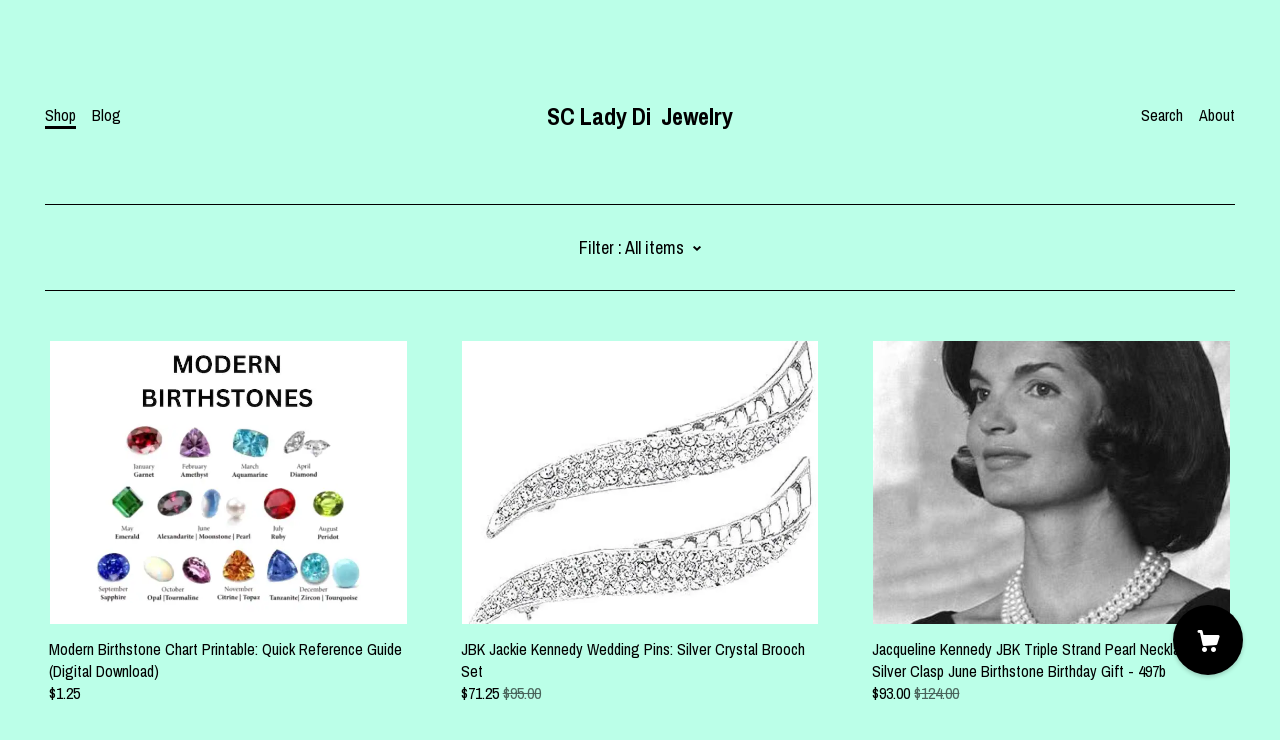

--- FILE ---
content_type: text/html; charset=UTF-8
request_url: https://www.scladydijewelry.com/shop/47543375/mothers-day-gifts
body_size: 10701
content:
<!DOCTYPE html>
<html prefix="og: http://ogp.me/ns#" lang="en">
    <head>
        <meta name="viewport" content="width=device-width, initial-scale=1, user-scalable=yes"/><meta property="content-type" content="text/html; charset=UTF-8" />
    <meta property="X-UA-Compatible" content="IE=edge" /><link rel="icon" href="https://i.etsystatic.com/7149946/r/isla/969e30/39253748/isla_75x75.39253748_8xa6u8t4.jpg" type="image/x-icon" /><meta name="description" content="Specializing in Jackie Kennedy Jewelry" />

<meta property="og:url" content="https://www.scladydijewelry.com//shop/47543375/mothers-day-gifts" />
<meta property="og:type" content="website" />
<meta property="og:title" content="SC Lady Di  Jewelry" />
<meta property="og:description" content="Specializing in Jackie Kennedy Jewelry" />
<meta property="og:image" content="https://i.etsystatic.com/isa/a52b38/1407840808326/isa_fullxfull.1407840808326_jhwr.jpg?version=0" />
<meta property="og:site_name" content="SC Lady Di  Jewelry" />

<meta name="twitter:card" content="summary_large_image" />
<meta name="twitter:title" content="SC Lady Di  Jewelry" />
<meta name="twitter:description" content="Specializing in Jackie Kennedy Jewelry" />
<meta name="twitter:image" content="https://i.etsystatic.com/isa/a52b38/1407840808326/isa_fullxfull.1407840808326_jhwr.jpg?version=0" />


    <meta name="p:domain_verify" content="e8ddc13c67dfa464fc35229d95662339"/><link rel="alternate" type="application/rss+xml" title="Recent blog posts from my shop." href="/blog/rss/" /><link rel="canonical" href="https://www.scladydijewelry.com/shop/47543375/mothers-day-gifts" /><script nonce="dSAiq0icLbQsgOL6fQiJ6sLN">
    !function(e){var r=e.__etsy_logging={};r.errorQueue=[],e.onerror=function(e,o,t,n,s){r.errorQueue.push([e,o,t,n,s])},r.firedEvents=[];r.perf={e:[],t:!1,MARK_MEASURE_PREFIX:"_etsy_mark_measure_",prefixMarkMeasure:function(e){return"_etsy_mark_measure_"+e}},e.PerformanceObserver&&(r.perf.o=new PerformanceObserver((function(e){r.perf.e=r.perf.e.concat(e.getEntries())})),r.perf.o.observe({entryTypes:["element","navigation","longtask","paint","mark","measure","resource","layout-shift"]}));var o=[];r.eventpipe={q:o,logEvent:function(e){o.push(e)},logEventImmediately:function(e){o.push(e)}};var t=!(Object.assign&&Object.values&&Object.fromEntries&&e.Promise&&Promise.prototype.finally&&e.NodeList&&NodeList.prototype.forEach),n=!!e.CefSharp||!!e.__pw_resume,s=!e.PerformanceObserver||!PerformanceObserver.supportedEntryTypes||0===PerformanceObserver.supportedEntryTypes.length,a=!e.navigator||!e.navigator.sendBeacon,p=t||n,u=[];t&&u.push("fp"),s&&u.push("fo"),a&&u.push("fb"),n&&u.push("fg"),r.bots={isBot:p,botCheck:u}}(window);
</script>
        <title>SC Lady Di  Jewelry</title>
    <link rel="stylesheet" href="https://www.etsy.com/ac/sasquatch/css/custom-shops/themes/brick/main.2ee84c9600b38b.css" type="text/css" />
        <style id="font-style-override">
    @import url(https://fonts.googleapis.com/css?family=Archivo+Narrow:400,700);

    body, .btn, button {
        font-family: 'Archivo Narrow';
    }

    h1, .h1, h2, .h2, h3, .h3, h4,
    .h4, h5, .h5, h6, .h6 {
        font-family: 'Archivo Narrow';
        font-weight: 700;
    }

    strong, .strong {
        font-weight: 700;
    }

    .primary-font {
        font-family: 'Archivo Narrow';
    }

    .secondary-font {
        font-family: 'Archivo Narrow';
    }

</style>
        <style id="theme-style-overrides"> body, .custom-select, button {  background-color: #bbffe8;  color: #000000; } a, .header .nav-wrapper .nav-toggle, .eu-dispute-content a {  color: #000000; } .shop-grid .listing-card img:hover {  border-color: #000000; } .compact-header.hamburger-nav-open, .compact-header.hamburger-nav-open *, .compact-header.hamburger-nav-open .nav-wrapper, .close-cart-x-icon {  background-color: #000000;  color: #ffffff;  border-color: #ffffff; } .header .compact-header .nav-toggle .patty, .header .compact-header .nav-toggle:after, .header .compact-header .nav-toggle:before {  background-color: #000000; } .header .compact-header.hamburger-nav-open .nav-toggle .patty, .header .compact-header.hamburger-nav-open .nav-toggle:after, .header .compact-header.hamburger-nav-open .nav-toggle:before, .close-cart-x-icon:after {  background-color: #ffffff; } .about-page .headline {  color: #000000;  border-color: #000000; } footer, .shop-sections-menu, .custom-select, .error-content, .policy-menu, .slick-arrows, .icon-vertical, .icon-horizontal {  border-color: #000000; } .selected, .cart-trigger, .store-cart-container, .store-cart-box, .cart-slide-right .store-cart-box .cart-footer, .store-cart-box .cart-item .title a, .store-cart-box .cart-item .remove-cart-item, .store-cart-box .cart-content *, .store-cart-box .cart-content, .store-cart-box .cart-content .cart-empty h3, .slick-dots li button, .slick-dots .slick-active button, .shop-pagination a.page-link.selected, .store-cart-box .cart-item .loading-overlay, .cart .custom-select, .cart input {  background-color: #000000;  color: #ffffff; } .header .nav-selected, .compact-header .nav-wrapper, .listing-purchase-box a {  background-color: #bbffe8;  border-color: #000000; } .btn {  background: #000000;  border-color: #000000;  color: #ffffff; } .btn:hover {  background: #000000; } .store-cart-box, .store-cart-box .btn, .cart .store-cart-box .cart-footer .cart-total {  border-color: #ffffff; } .custom-select .caret:after {  color: #000000; } code, code a {  background: #000000;  color: #ffffff; } .post-divider {  background: #000000; } .post-date > * {  background: #bbffe8; } .post-tags .post-tag {  background: #000000;  color: #ffffff; } .pattern-blog.post-page .related-links a, .btn-link {  background: #bbffe8;  color: #000000; } .announcement {  background: #000000;  color: #ffffff; } .shipping-locale-details a {  color: #000000 } .module-event-item {  border-color: #000000; }</style>
        
    </head>
    <body class="cart-slide-right" data-nnc="3:1768840039:yPaXiAzWIvmBfwDYLADHvIeuVHIw:5ed1ce3ba82ce9a20a65c70f0e1d5b8c291f12d72240a221e79eb89402d50e9d" itemscope itemtype="http://schema.org/LocalBusiness">
        
        <header class="header col-group">
    <div class="content-wrapper push-left">
        <ul>   
                <li class="left-item hide-mobile push-down">
                    <a href="/shop" class="nav-selected">
                        Shop
                    </a>
                </li>
                <li class="left-item blog hide-mobile push-down">
                    <a href="/blog" >
                        Blog
                    </a>
                </li>

                <li class="right-item hide-mobile push-down">
                    <a href="/about" >
                        About
                    </a>
                </li>
            

                    <li data-module="search-trigger" class="site-search hide-mobile">
        <button class="search-trigger push-down" data-ui="search-trigger" aria-label="Search">
            Search
        </button>
        <form data-ui="search-bar" class="search" action="/search">
            <input name="q" type="text" placeholder="Search..." aria-label="Search">
            <input class="btn" type="submit" value="Go">
        </form>
    </li>
        </ul>

        <div class="col-xs-8 col-centered hide-mobile push-down  title-only">
            <div class="branding">
                 <h1 class="h2 logo"> 
                
                
    <a href="/" class="logo-shop-name">
            <div class="region region-global" data-region="global">
    <div class="module pages-module module-shop-name module-294896995328 " data-module="shop-name">
        <div class="module-inner" data-ui="module-inner">
            <span class="module-shop-name-text shop-name" data-ui="text" itemprop="name">
    SC Lady Di  Jewelry
</span>
        </div>
    </div>
</div>
    </a>

                
                 </h1> 
            </div>
        </div>
    </div>
    <div data-module="hamburger-nav" class="compact-header">
    <div class="nav-wrapper push-left">
        <div class="col-group col-flush">
            <div class="col-xs-12">
                <div class="branding primary-font">
                     <h1 class="h2 logo"> 
                    
                        
    <div class="logo-shop-name">
        <button aria-label="toggle navigation" class="nav-toggle" data-ui="toggle">
            <div class="patty"></div>
        </button>
        <a href="/">
                <div class="region region-global" data-region="global">
    <div class="module pages-module module-shop-name module-294896995328 " data-module="shop-name">
        <div class="module-inner" data-ui="module-inner">
            <span class="module-shop-name-text shop-name" data-ui="text" itemprop="name">
    SC Lady Di  Jewelry
</span>
        </div>
    </div>
</div>
        </a>
    </div>

                    
                     </h1> 
                </div>
            </div>
        </div>
    </div>
    <div class="compact-menu push-left">
        <nav>
            <ul>
                
<li>
    <a href="/shop" class="nav-item-selected">
        Shop
    </a>
</li>
                
<li>
    <a href="/blog" >
        Blog
    </a>
</li>
                
<li>
    <a href="/about" >
        About
    </a>
</li>
                
                
                
                
                <li>
                    <button data-module="cart-trigger" class="cart-trigger" aria-label="Cart">
                        Cart
                    </button>
                </li>

                
                        <li>
                            <a href="#" role="button" data-module="convo-trigger" class="" >
                                Contact us
                            </a>
                        </li>

                    <li>
                        <form data-ui="search-bar" class="search" action="/search">
                            <input name="q" type="search" aria-label="Search" placeholder="Search...">
                            <div class="magnifying-glass"></div>
                        </form>
                    </li>
            </ul>
        </nav>
    </div>
</div></header>
<div class="content-wrapper push-down">
        
        <div data-module="shop-sections-menu">
    <div class="push-left">
        <div class="shop-sections-nav menu" data-ui="menu">
            <div class="shop-sections-menu page-header" data-default="All items">
                <div class="menu-trigger" data-ui="menu-trigger">
                    <span class="filter">Filter : </span>
                    <span data-ui="selected-item-label"></span>
                    <span data-ui="filter-arrow" class="ss-icon ss-navigatedown"></span>
                </div>

                <div class="col-group section-links">
                    <ul class="col-xs-12">
                        <li>
                            <a href="/shop" class="selected disabled">
                                All items
                            </a>
                        </li>  
                            <li>
                                <a href="https://www.scladydijewelry.com/shop/49014430/rare-jbk-jewelry" >
                                    RARE JBK JEWELRY
                                </a>
                            </li>
                            <li>
                                <a href="https://www.scladydijewelry.com/shop/47084024/birthstone-charts" >
                                    BIRTHSTONE CHARTS
                                </a>
                            </li>
                            <li>
                                <a href="https://www.scladydijewelry.com/shop/48482615/jbk-birthday-gift" >
                                    JBK BIRTHDAY GIFT
                                </a>
                            </li>
                            <li>
                                <a href="https://www.scladydijewelry.com/shop/53577651/jbk-graduation-gifts" >
                                    JBK GRADUATION GIFTS
                                </a>
                            </li>
                            <li>
                                <a href="https://www.scladydijewelry.com/shop/48482373/jbk-wedding-jewelry" >
                                    JBK WEDDING JEWELRY
                                </a>
                            </li>
                            <li>
                                <a href="https://www.scladydijewelry.com/shop/48475704/jbk-anniversary-gifts" >
                                    JBK ANNIVERSARY GIFTS 
                                </a>
                            </li>
                            <li>
                                <a href="https://www.scladydijewelry.com/shop/39703525/jbk-jewelry-sets" >
                                    ----&gt; JBK Jewelry Sets
                                </a>
                            </li>
                            <li>
                                <a href="https://www.scladydijewelry.com/shop/35546581/jbk-bracelets" >
                                    ----&gt; JBK Bracelets
                                </a>
                            </li>
                            <li>
                                <a href="https://www.scladydijewelry.com/shop/35532362/jbk-broochespins" >
                                    ----&gt; JBK Brooches/Pins
                                </a>
                            </li>
                            <li>
                                <a href="https://www.scladydijewelry.com/shop/30838394/jbk-earrings" >
                                    ----&gt; JBK Earrings
                                </a>
                            </li>
                            <li>
                                <a href="https://www.scladydijewelry.com/shop/35546573/jbk-necklaces" >
                                    ----&gt; JBK Necklaces
                                </a>
                            </li>
                            <li>
                                <a href="https://www.scladydijewelry.com/shop/35854791/jbk-rings" >
                                    ----&gt; JBK Rings
                                </a>
                            </li>
                            <li>
                                <a href="https://www.scladydijewelry.com/shop/46941287/audrey-hepburn-jewelry" >
                                    AUDREY HEPBURN JEWELRY
                                </a>
                            </li>
                            <li>
                                <a href="https://www.scladydijewelry.com/shop/47227094/supplies" >
                                    SUPPLIES
                                </a>
                            </li>
                    </ul>
                </div>
            </div>
        </div>
    </div>
</div>
    
    <div class="col-group col-flush shop-grid push-left">
            <div class="listing col-xs-12 col-sm-6 col-lg-4 col-xl-3">
                <a class="listing-card" href="//www.scladydijewelry.com/listing/749126010/modern-birthstone-chart-printable-quick">
                    <img src="https://i.etsystatic.com/7149946/r/il/f8ed6c/6564754315/il_680x540.6564754315_3qy5.jpg" alt="Modern Birthstone Chart Printable: Quick Reference Guide  (Digital Download)" />
                    <span class="card-label">
                        <span class="title">Modern Birthstone Chart Printable: Quick Reference Guide  (Digital Download)</span>

                            <span class="price">$1.25</span>
                    </span>
                </a>
            </div>
            <div class="listing col-xs-12 col-sm-6 col-lg-4 col-xl-3">
                <a class="listing-card" href="//www.scladydijewelry.com/listing/1311520693/jbk-jackie-kennedy-wedding-pins-silver">
                    <img src="https://i.etsystatic.com/7149946/r/il/19933e/6790942237/il_680x540.6790942237_dn5j.jpg" alt="JBK Jackie Kennedy Wedding Pins: Silver Crystal Brooch Set" />
                    <span class="card-label">
                        <span class="title">JBK Jackie Kennedy Wedding Pins: Silver Crystal Brooch Set</span>

                            <span class="price price-with-discount">
        <span class='currency-symbol'>$</span><span class='currency-value'>71.25</span> 
        <span class="line-through">$95.00</span>
    </span>
                    </span>
                </a>
            </div>
            <div class="listing col-xs-12 col-sm-6 col-lg-4 col-xl-3">
                <a class="listing-card" href="//www.scladydijewelry.com/listing/4312613926/jacqueline-kennedy-jbk-triple-strand">
                    <img src="https://i.etsystatic.com/7149946/r/il/e8c6cc/6811298056/il_680x540.6811298056_o97c.jpg" alt="Jacqueline Kennedy JBK Triple Strand Pearl Necklace: Silver Clasp June Birthstone Birthday Gift - 497b" />
                    <span class="card-label">
                        <span class="title">Jacqueline Kennedy JBK Triple Strand Pearl Necklace: Silver Clasp June Birthstone Birthday Gift - 497b</span>

                            <span class="price price-with-discount">
        <span class='currency-symbol'>$</span><span class='currency-value'>93.00</span> 
        <span class="line-through">$124.00</span>
    </span>
                    </span>
                </a>
            </div>
            <div class="listing col-xs-12 col-sm-6 col-lg-4 col-xl-3">
                <a class="listing-card" href="//www.scladydijewelry.com/listing/1262017753/printable-traditional-birthstone-chart">
                    <img src="https://i.etsystatic.com/7149946/c/1728/1373/0/361/il/e7a425/5107158895/il_680x540.5107158895_35zy.jpg" alt="Printable Traditional Birthstone Chart: Quick Reference (Digital Download)" />
                    <span class="card-label">
                        <span class="title">Printable Traditional Birthstone Chart: Quick Reference (Digital Download)</span>

                            <span class="price">$1.25</span>
                    </span>
                </a>
            </div>
            <div class="listing col-xs-12 col-sm-6 col-lg-4 col-xl-3">
                <a class="listing-card" href="//www.scladydijewelry.com/listing/1500995706/jbk-jackie-kennedy-gold-cross-pendant">
                    <img src="https://i.etsystatic.com/7149946/r/il/81a8c2/6742908016/il_680x540.6742908016_4002.jpg" alt="JBK Jackie Kennedy Gold Cross Pendant Necklace: Jasper, Sodalite, Simulated Ruby" />
                    <span class="card-label">
                        <span class="title">JBK Jackie Kennedy Gold Cross Pendant Necklace: Jasper, Sodalite, Simulated Ruby</span>

                            <span class="price price-with-discount">
        <span class='currency-symbol'>$</span><span class='currency-value'>93.00</span> 
        <span class="line-through">$124.00</span>
    </span>
                    </span>
                </a>
            </div>
            <div class="listing col-xs-12 col-sm-6 col-lg-4 col-xl-3">
                <a class="listing-card" href="//www.scladydijewelry.com/listing/398203869/jbk-jackie-kennedy-cross-pendant">
                    <img src="https://i.etsystatic.com/7149946/r/il/813957/6790942835/il_680x540.6790942835_8l1n.jpg" alt="JBK Jackie Kennedy Cross Pendant Necklace: Gold-Plated Simulated Ruby" />
                    <span class="card-label">
                        <span class="title">JBK Jackie Kennedy Cross Pendant Necklace: Gold-Plated Simulated Ruby</span>

                            <span class="price price-with-discount">
        <span class='currency-symbol'>$</span><span class='currency-value'>93.00</span> 
        <span class="line-through">$124.00</span>
    </span>
                    </span>
                </a>
            </div>
            <div class="listing col-xs-12 col-sm-6 col-lg-4 col-xl-3">
                <a class="listing-card" href="//www.scladydijewelry.com/listing/705975442/jbk-jackie-kennedy-gold-pendant-necklace">
                    <img src="https://i.etsystatic.com/7149946/r/il/11a0a6/6746661858/il_680x540.6746661858_fzlk.jpg" alt="JBK Jackie Kennedy Gold Pendant Necklace: Red Green Enamel, Faux Pearls" />
                    <span class="card-label">
                        <span class="title">JBK Jackie Kennedy Gold Pendant Necklace: Red Green Enamel, Faux Pearls</span>

                            <span class="price price-with-discount">
        <span class='currency-symbol'>$</span><span class='currency-value'>96.75</span> 
        <span class="line-through">$129.00</span>
    </span>
                    </span>
                </a>
            </div>
            <div class="listing col-xs-12 col-sm-6 col-lg-4 col-xl-3">
                <a class="listing-card" href="//www.scladydijewelry.com/listing/825398619/jbk-jackie-kennedy-red-enamel-jewelry">
                    <img src="https://i.etsystatic.com/7149946/r/il/939c9b/6790925279/il_680x540.6790925279_mjxo.jpg" alt="JBK Jackie Kennedy Red Enamel Jewelry Set: Gold-Plated Pin Pendant and Stud Earrings" />
                    <span class="card-label">
                        <span class="title">JBK Jackie Kennedy Red Enamel Jewelry Set: Gold-Plated Pin Pendant and Stud Earrings</span>

                            <span class="price price-with-discount">
        <span class='currency-symbol'>$</span><span class='currency-value'>146.25</span> 
        <span class="line-through">$195.00</span>
    </span>
                    </span>
                </a>
            </div>
            <div class="listing col-xs-12 col-sm-6 col-lg-4 col-xl-3">
                <a class="listing-card" href="//www.scladydijewelry.com/listing/1251719446/jbk-jackie-kennedy-red-ruby-pearl">
                    <img src="https://i.etsystatic.com/7149946/r/il/510b1d/6565029973/il_680x540.6565029973_89dd.jpg" alt="JBK Jackie Kennedy Red Ruby & Pearl Necklace: Gold-Plated Collectible" />
                    <span class="card-label">
                        <span class="title">JBK Jackie Kennedy Red Ruby & Pearl Necklace: Gold-Plated Collectible</span>

                            <span class="price price-with-discount">
        <span class='currency-symbol'>$</span><span class='currency-value'>93.00</span> 
        <span class="line-through">$124.00</span>
    </span>
                    </span>
                </a>
            </div>
            <div class="listing col-xs-12 col-sm-6 col-lg-4 col-xl-3">
                <a class="listing-card" href="//www.scladydijewelry.com/listing/1315838776/jbk-jackie-kennedy-red-enamel-dangle">
                    <img src="https://i.etsystatic.com/7149946/r/il/0cced2/6564992229/il_680x540.6564992229_hrz6.jpg" alt="JBK Jackie Kennedy Red Enamel Dangle Earrings: Gold-Plated Teardrop Jewelry" />
                    <span class="card-label">
                        <span class="title">JBK Jackie Kennedy Red Enamel Dangle Earrings: Gold-Plated Teardrop Jewelry</span>

                            <span class="price price-with-discount">
        <span class='currency-symbol'>$</span><span class='currency-value'>71.25</span> 
        <span class="line-through">$95.00</span>
    </span>
                    </span>
                </a>
            </div>
            <div class="listing col-xs-12 col-sm-6 col-lg-4 col-xl-3">
                <a class="listing-card" href="//www.scladydijewelry.com/listing/578717951/jbk-jackie-kennedy-red-flower-earrings">
                    <img src="https://i.etsystatic.com/7149946/r/il/1a02d6/6742910142/il_680x540.6742910142_e66x.jpg" alt="JBK Jackie Kennedy Red Flower Earrings: Gold-Plated Swarovski Crystal Bouquet" />
                    <span class="card-label">
                        <span class="title">JBK Jackie Kennedy Red Flower Earrings: Gold-Plated Swarovski Crystal Bouquet</span>

                            <span class="price price-with-discount">
        <span class='currency-symbol'>$</span><span class='currency-value'>71.25</span> 
        <span class="line-through">$95.00</span>
    </span>
                    </span>
                </a>
            </div>
            <div class="listing col-xs-12 col-sm-6 col-lg-4 col-xl-3">
                <a class="listing-card" href="//www.scladydijewelry.com/listing/873555345/jbk-jackie-kennedy-red-teardrop-necklace">
                    <img src="https://i.etsystatic.com/7149946/r/il/196b3f/6790945893/il_680x540.6790945893_5kmi.jpg" alt="JBK Jackie Kennedy Red Teardrop Necklace: Camrose Kross Gold-Plated Pendant" />
                    <span class="card-label">
                        <span class="title">JBK Jackie Kennedy Red Teardrop Necklace: Camrose Kross Gold-Plated Pendant</span>

                            <span class="price price-with-discount">
        <span class='currency-symbol'>$</span><span class='currency-value'>93.00</span> 
        <span class="line-through">$124.00</span>
    </span>
                    </span>
                </a>
            </div>
            <div class="listing col-xs-12 col-sm-6 col-lg-4 col-xl-3">
                <a class="listing-card" href="//www.scladydijewelry.com/listing/1236326481/jbk-jackie-kennedy-wheat-brooch-gold">
                    <img src="https://i.etsystatic.com/7149946/r/il/835f3e/6742911532/il_680x540.6742911532_sjvv.jpg" alt="JBK Jackie Kennedy Wheat Brooch: Gold-Plated Simulated Ruby and Diamond Pin RARE" />
                    <span class="card-label">
                        <span class="title">JBK Jackie Kennedy Wheat Brooch: Gold-Plated Simulated Ruby and Diamond Pin RARE</span>

                            <span class="price">$95.00</span>
                    </span>
                </a>
            </div>
            <div class="listing col-xs-12 col-sm-6 col-lg-4 col-xl-3">
                <a class="listing-card" href="//www.scladydijewelry.com/listing/1867775294/jbk-jackie-kennedy-red-berry-brooch">
                    <img src="https://i.etsystatic.com/7149946/r/il/619a68/6564828495/il_680x540.6564828495_bx4m.jpg" alt="JBK Jackie Kennedy Red Berry Brooch: Camrose Kross Replica Gold-plated with Crystals" />
                    <span class="card-label">
                        <span class="title">JBK Jackie Kennedy Red Berry Brooch: Camrose Kross Replica Gold-plated with Crystals</span>

                            <span class="price price-with-discount">
        <span class='currency-symbol'>$</span><span class='currency-value'>71.25</span> 
        <span class="line-through">$95.00</span>
    </span>
                    </span>
                </a>
            </div>
            <div class="listing col-xs-12 col-sm-6 col-lg-4 col-xl-3">
                <a class="listing-card" href="//www.scladydijewelry.com/listing/537791483/jbk-jackie-kennedy-gold-plated-red">
                    <img src="https://i.etsystatic.com/7149946/r/il/97105d/6742914634/il_680x540.6742914634_lksf.jpg" alt="JBK Jackie Kennedy Gold-Plated Red Enamel &quot;Love&quot; Bracelet" />
                    <span class="card-label">
                        <span class="title">JBK Jackie Kennedy Gold-Plated Red Enamel &quot;Love&quot; Bracelet</span>

                            <span class="price price-with-discount">
        <span class='currency-symbol'>$</span><span class='currency-value'>71.25</span> 
        <span class="line-through">$95.00</span>
    </span>
                    </span>
                </a>
            </div>
            <div class="listing col-xs-12 col-sm-6 col-lg-4 col-xl-3">
                <a class="listing-card" href="//www.scladydijewelry.com/listing/571156358/jbk-cherub-necklace-jackie-kennedy-style">
                    <img src="https://i.etsystatic.com/7149946/r/il/85c7c5/6594445414/il_680x540.6594445414_s0p1.jpg" alt="JBK Cherub Necklace: Jackie Kennedy Style Gold-Plated Swarovski Crystal Pendant" />
                    <span class="card-label">
                        <span class="title">JBK Cherub Necklace: Jackie Kennedy Style Gold-Plated Swarovski Crystal Pendant</span>

                            <span class="price price-with-discount">
        <span class='currency-symbol'>$</span><span class='currency-value'>93.00</span> 
        <span class="line-through">$124.00</span>
    </span>
                    </span>
                </a>
            </div>
            <div class="listing col-xs-12 col-sm-6 col-lg-4 col-xl-3">
                <a class="listing-card" href="//www.scladydijewelry.com/listing/1131153338/jbk-jackie-kennedy-crystal-heart-pendant">
                    <img src="https://i.etsystatic.com/7149946/r/il/2fe88a/6742912034/il_680x540.6742912034_ha62.jpg" alt="JBK Jackie Kennedy Crystal Heart Pendant Necklace: Camrose Kross Replica" />
                    <span class="card-label">
                        <span class="title">JBK Jackie Kennedy Crystal Heart Pendant Necklace: Camrose Kross Replica</span>

                            <span class="price price-with-discount">
        <span class='currency-symbol'>$</span><span class='currency-value'>93.00</span> 
        <span class="line-through">$124.00</span>
    </span>
                    </span>
                </a>
            </div>
            <div class="listing col-xs-12 col-sm-6 col-lg-4 col-xl-3">
                <a class="listing-card" href="//www.scladydijewelry.com/listing/1836555540/jbk-jackie-kennedy-red-heart-ring-18k">
                    <img src="https://i.etsystatic.com/7149946/r/il/9d93bd/6790994077/il_680x540.6790994077_bads.jpg" alt="JBK Jackie Kennedy Red Heart Ring: 18K Gold-Plated Replica" />
                    <span class="card-label">
                        <span class="title">JBK Jackie Kennedy Red Heart Ring: 18K Gold-Plated Replica</span>

                            <span class="price price-with-discount">
        <span class='currency-symbol'>$</span><span class='currency-value'>71.25</span> 
        <span class="line-through">$95.00</span>
    </span>
                    </span>
                </a>
            </div>
            <div class="listing col-xs-12 col-sm-6 col-lg-4 col-xl-3">
                <a class="listing-card" href="//www.scladydijewelry.com/listing/1107976706/jbk-jackie-kennedy-gold-plated-sapphire">
                    <img src="https://i.etsystatic.com/7149946/r/il/605eb2/6564961101/il_680x540.6564961101_chah.jpg" alt="JBK Jackie Kennedy Gold-Plated Sapphire Crystal Bracelet" />
                    <span class="card-label">
                        <span class="title">JBK Jackie Kennedy Gold-Plated Sapphire Crystal Bracelet</span>

                            <span class="price price-with-discount">
        <span class='currency-symbol'>$</span><span class='currency-value'>71.25</span> 
        <span class="line-through">$95.00</span>
    </span>
                    </span>
                </a>
            </div>
            <div class="listing col-xs-12 col-sm-6 col-lg-4 col-xl-3">
                <a class="listing-card" href="//www.scladydijewelry.com/listing/1311909458/jbk-jackie-kennedy-black-enamel-gold">
                    <img src="https://i.etsystatic.com/7149946/r/il/ec5308/6742925980/il_680x540.6742925980_kmll.jpg" alt="JBK Jackie Kennedy Black Enamel Gold-Plated Pierced Earrings, Camrose Kross Stud  Earrings" />
                    <span class="card-label">
                        <span class="title">JBK Jackie Kennedy Black Enamel Gold-Plated Pierced Earrings, Camrose Kross Stud  Earrings</span>

                            <span class="price price-with-discount">
        <span class='currency-symbol'>$</span><span class='currency-value'>71.25</span> 
        <span class="line-through">$95.00</span>
    </span>
                    </span>
                </a>
            </div>
    </div>
        <div class="shop-pagination">
                <div class="items-pager">
                <a aria-label="Previous page of results" tabindex="-1" class="pager-link-disabled pager-arrow page-link pager-backward" href="#">
                    <span class="ss-icon ss-navigateleft"></span>
                </a>

        <div class="pages">
                    <a class="page-link selected" href="/shop/47543375/mothers-day-gifts?page=1">1</a>
                    <a class="page-link " href="/shop/47543375/mothers-day-gifts?page=2">2</a>
                    <a class="page-link " href="/shop/47543375/mothers-day-gifts?page=3">3</a>
                    <a class="page-link " href="/shop/47543375/mothers-day-gifts?page=4">4</a>
                    <a class="page-link " href="/shop/47543375/mothers-day-gifts?page=5">5</a>
                    <a class="page-link " href="/shop/47543375/mothers-day-gifts?page=6">6</a>
        </div>

                <a aria-label="Next page of results" class="pager-arrow page-link pager-forward" href="/shop/47543375/mothers-day-gifts?page=2">
                    <span class="ss-icon ss-navigateright"></span>
                </a>
    </div>
        </div>
    </div>
</div>
<div class="content-wrapper">
    <footer data-module="footer" class="push-left">
            
        <button data-module="cart-trigger" aria-label="Cart" class="cart-trigger ss-etsy ss-cart"></button>

        <div class="col-group col-full-width">
            <div class="col-xs-12 col-full-width">
                <ul class="share-icons">
                            <li class="share-icon">
                                <a href="https://www.pinterest.com/SCLadyDiJewelry/" target="_blank" aria-label="pinterest">
                                    <span class="ss-icon ss-pinterest" ></span>
                                </a>
                            </li>
                            <li class="share-icon">
                                <a href="https://www.facebook.com/SCLadyDiJewelry/" target="_blank" aria-label="facebook">
                                    <span class="ss-icon ss-facebook" ></span>
                                </a>
                            </li>

                    
                            <li>
                                <button data-module="convo-trigger" class=" btn-link" >
                                    Contact us
                                </button>
                            </li>
        
                    
<li>
    <a href="/policy" >
        Shipping and Policies
    </a>
</li>
                    
                </ul>
                <div class="footer-powered">
                    <div class="copyright truncated">&copy; 2026 SC Lady Di  Jewelry.</div>
                    <a href="https://www.etsy.com/pattern?ref=scladydijewelry-pwrdby" target="_blank" data-no-preview-hijack>
    Powered by Etsy
</a>
                </div>
            </div>
        </div>
    </footer>

        <div data-module="cart" class="cart" role="dialog">
        <div class="store-cart-container" data-ui="cart-box" tabindex="0">
            <div class="store-cart-box">
                <div class="cart-header">
                        <span class="item-count">0 items in your cart</span>
                    <button class="close-cart" data-ui="close-cart" aria-label="Close">Close</button>
                    <button class="close-cart-x-button" data-ui="close-cart" aria-label="Close"> <span class="close-cart-x-icon"></span> </button>
                </div>

                <div class="cart-content clearfix" data-ui="cart-content">
                        <div class="cart-empty">
                            <h3>Keep shopping! :)</h3>
                        </div>
                </div>

            </div>
        </div>
    </div>
     <div class="impressum-form-container">
    <div class="impressum impressum-form" data-ui="impressum">
        <div class="inner-container">
            <div class="impressum-header">
                <h3>Legal imprint</h3>
                <div class="impressum-content" data-ui="impressum-content"></div>
            </div>
             <div class="impressum-close-btn form-button-container">
                <button class="btn" data-ui="impressum-close-btn">
                    <span class="btn-text">Close</span>
                </button>
            </div>
        </div>
    </div>
</div>    </div>
        
        <script nonce="dSAiq0icLbQsgOL6fQiJ6sLN">
    window.Etsy = window.Etsy || {};
    window.Etsy.Context = {"page_guid":"101666d27da0.5e6a5db525cde68a63bb.00","clientlogger":{"is_enabled":true,"endpoint":"\/clientlog","logs_per_page":6,"id":"EukFgW1Q_th-bQ4vNPIR_7CdDo51","digest":"006d9c8199fc3b90665f6296d6e52ae49bd5e307","enabled_features":["info","warn","error","basic","uncaught"]}};
</script>

<script nonce="dSAiq0icLbQsgOL6fQiJ6sLN">
    __webpack_public_path__ = "https://www.etsy.com/ac/evergreenVendor/js/en-US/"
</script>
    <script src="https://www.etsy.com/ac/evergreenVendor/js/en-US/vendor_bundle.1e397356b19ae5cf6c49.js" nonce="dSAiq0icLbQsgOL6fQiJ6sLN" defer></script>
    <script src="https://www.etsy.com/paula/v3/polyfill.min.js?etsy-v=v5&flags=gated&features=AbortController%2CDOMTokenList.prototype.@@iterator%2CDOMTokenList.prototype.forEach%2CIntersectionObserver%2CIntersectionObserverEntry%2CNodeList.prototype.@@iterator%2CNodeList.prototype.forEach%2CObject.preventExtensions%2CString.prototype.anchor%2CString.raw%2Cdefault%2Ces2015%2Ces2016%2Ces2017%2Ces2018%2Ces2019%2Ces2020%2Ces2021%2Ces2022%2Cfetch%2CgetComputedStyle%2CmatchMedia%2Cperformance.now" nonce="dSAiq0icLbQsgOL6fQiJ6sLN" defer></script>
    <script src="https://www.etsy.com/ac/evergreenVendor/js/en-US/custom-shops/themes/brick/main.7a5ff241ac901353272a.js" nonce="dSAiq0icLbQsgOL6fQiJ6sLN" defer></script>
        <script type='text/javascript' nonce='dSAiq0icLbQsgOL6fQiJ6sLN'>
    window.__etsy_logging=window.__etsy_logging||{perf:{}};window.__etsy_logging.url="\/\/www.etsy.com\/bcn\/beacon";window.__etsy_logging.defaults={"ab":{"xplat.runtime_config_service.ramp":["on","x","b4354c"],"custom_shops.buyer.SSL_base_redirect":["on","x","6b51d2"],"custom_shops.domains.multiple_connected_support":["on","x","ffc63f"],"osx.swedish_language":["off","x","4424ac"],"custom_shops.ssl_enabled":["on","x","74c2fc"],"custom_shops.language_translation_control":["on","x","211770"],"custom_shops.sellers.dashboard.pages":["on","x","12e2b2"],"iat.mt.de":["ineligible","e","6fe2bd"],"iat.mt.fr":["ineligible","e","781db2"],"made_for_cats.persotools.personalization_charging_cart":["off","x","74ea89"],"checkout.price_decreased_in_cart_message":["on","x","9e7469"],"checkout\/covid_shipping_restrictions":["ineligible","e","153e2d"],"checkout.memoize_purchase_state_verifier_error":["on","x","164c8f"],"checkout.use_memoized_purchase_state_data_to_verify_listing_restoration":["on","x","7aef85"],"checkout.split_shop_and_listing_cart_purchase_state_verification":["off","x","3cc63a"],"fulfillment_platform.country_to_country_multi_edd.web":["on","x","545db4"],"fulfillment_platform.country_to_country_multi_edd.boe":["ineligible","e","4b02c5"],"custom_shops.sellers.pattern_only_listings":["on","x","c9aef0"],"android_image_filename_hack":["ineligible","e","9c9013"],"disambiguate_usd_outside_usa":["ineligible","e","c8897d"],"builda_scss":["sasquatch","x","96bd82"],"web_components.mustache_filter_request":["on","x","fa4665"],"custom_shops.custom_pages.events":["on","x","6d3e42"],"custom_shops.custom_pages.gallery":["on","x","8fddb4"],"custom_shops.ad_track":["on","x","9a8e38"],"convos.guest_convos.guest_shardifier":["on","x","d9e244"],"custom_shops.sellers.search":["on","x","7a9a12"],"custom_shops.sellers.dashboard.module_featured":["on","x","9b0feb"],"custom_shops.sellers.secondary_font":["on","x","aa2c58"],"polyfills":["on","x","db574b"],"polyfill_experiment_4":["no_filtering","x","0e8409"]},"user_id":null,"page_guid":"101666d27da0.5e6a5db525cde68a63bb.00","page_guid_source":"guid-source-generated","version":1,"request_uuid":"EukFgW1Q_th-bQ4vNPIR_7CdDo51","cdn-provider":"","header_fingerprint":"ua","header_signature":"5ea1461e449bce1cee11af152f6b3da8","ip_org":"Amazon.com","ref":"","loc":"http:\/\/www.scladydijewelry.com\/shop\/47543375\/mothers-day-gifts","locale_currency_code":"USD","pref_language":"en-US","region":"US","detected_currency_code":"USD","detected_language":"en-US","detected_region":"US","isWhiteListedMobileDevice":false,"isMobileRequestIgnoreCookie":false,"isMobileRequest":false,"isMobileDevice":false,"isMobileSupported":false,"isTabletSupported":false,"isTouch":false,"isEtsyApp":false,"isPreviewRequest":false,"isChromeInstantRequest":false,"isMozPrefetchRequest":false,"isTestAccount":false,"isSupportLogin":false,"isInternal":false,"isInWebView":false,"botCheck":["da","dc","ua"],"isBot":true,"isSyntheticTest":false,"event_source":"customshops","browser_id":"bIb0MBoUXDFalMA_JKLlYOg0xiU5","gdpr_tp":3,"gdpr_p":3,"transcend_strategy_consent_loaded_status":"FetchMiss","transcend_strategy_initial_fetch_time_ms":null,"transcend_strategy_consent_reconciled_time_ms":null,"legacy_p":3,"legacy_tp":3,"cmp_tp":false,"cmp_p":false,"device_identifier":{"source":"new_uaid_cookie","value":"bIb0MBoUXDFalMA_JKLlYOg0xiU5"},"page_time":218,"load_strategy":"page_navigation"};
    !function(e,t){var n=e.__etsy_logging,o=n.url,i=n.firedEvents,a=n.defaults,r=a.ab||{},s=n.bots.botCheck,c=n.bots.isBot;n.mergeObject=function(e){for(var t=1;t<arguments.length;t++){var n=arguments[t];for(var o in n)Object.prototype.hasOwnProperty.call(n,o)&&(e[o]=n[o])}return e};!a.ref&&(a.ref=t.referrer),!a.loc&&(a.loc=e.location.href),!a.webkit_page_visibility&&(a.webkit_page_visibility=t.webkitVisibilityState),!a.event_source&&(a.event_source="web"),a.event_logger="frontend",a.isIosApp&&!0===a.isIosApp?a.event_source="ios":a.isAndroidApp&&!0===a.isAndroidApp&&(a.event_source="android"),s.length>0&&(a.botCheck=a.botCheck||[],a.botCheck=a.botCheck.concat(s)),a.isBot=c,t.wasDiscarded&&(a.was_discarded=!0);var v=function(t){if(e.XMLHttpRequest){var n=new XMLHttpRequest;n.open("POST",o,!0),n.send(JSON.stringify(t))}};n.updateLoc=function(e){e!==a.loc&&(a.ref=a.loc,a.loc=e)},n.adminPublishEvent=function(n){"function"==typeof e.CustomEvent&&t.dispatchEvent(new CustomEvent("eventpipeEvent",{detail:n})),i.push(n)},n.preparePEPerfBeaconAbMismatchEventIfNecessary=function(){if(!0===n.shouldLogAbMismatch){var e=n.abVariantsForMismatchEvent;for(var t in r)if(Object.prototype.hasOwnProperty.call(r,t)){var o=r[t];if(void 0!==o){var i=o[0];if(void 0!==i){var a=e[t];void 0===a&&(a={});var s=a[i];void 0===s&&(s=[]),s.push({name:"default",selector:o[1],hash:o[2]}),a[i]=s,e[t]=a}}}n.abVariantsForMismatchEvent=e}},n.sendEvents=function(t,i){var s=a;if("perf"===i){var c={event_logger:i};n.asyncAb&&(n.preparePEPerfBeaconAbMismatchEventIfNecessary(),c.ab=n.mergeObject({},n.asyncAb,r)),s=n.mergeObject({},a,c)}var f={events:t,shared:s};e.navigator&&"function"==typeof e.navigator.sendBeacon?function(t){t.events.forEach((function(e){e.attempted_send_beacon=!0})),e.navigator.sendBeacon(o,JSON.stringify(t))||(t.events.forEach((function(e){e.send_beacon_failed=!0})),v(t))}(f):v(f),n.adminPublishEvent(f)}}(window,document);
</script>

<script type='text/javascript' nonce='dSAiq0icLbQsgOL6fQiJ6sLN'>window.__etsy_logging.eventpipe.primary_complement={"attributes":{"guid":"101666d28397.6387a5bc00e970ed17e2.00","event_name":"default_primary_event_complementary","event_logger":"frontend","primary_complement":true}};!function(e){var t=e.__etsy_logging,i=t.eventpipe,n=i.primary_complement,o=t.defaults.page_guid,r=t.sendEvents,a=i.q,c=void 0,d=[],h=0,u="frontend",l="perf";function g(){var e,t,i=(h++).toString(16);return o.substr(0,o.length-2)+((t=2-(e=i).length)>0?new Array(t+1).join("0")+e:e)}function v(e){e.guid=g(),c&&(clearTimeout(c),c=void 0),d.push(e),c=setTimeout((function(){r(d,u),d=[]}),50)}!function(t){var i=document.documentElement;i&&(i.clientWidth&&(t.viewport_width=i.clientWidth),i.clientHeight&&(t.viewport_height=i.clientHeight));var n=e.screen;n&&(n.height&&(t.screen_height=n.height),n.width&&(t.screen_width=n.width)),e.devicePixelRatio&&(t.device_pixel_ratio=e.devicePixelRatio),e.orientation&&(t.orientation=e.orientation),e.matchMedia&&(t.dark_mode_enabled=e.matchMedia("(prefers-color-scheme: dark)").matches)}(n.attributes),v(n.attributes),i.logEvent=v,i.logEventImmediately=function(e){var t="perf"===e.event_name?l:u;e.guid=g(),r([e],t)},a.forEach((function(e){v(e)}))}(window);</script>
        <script nonce="dSAiq0icLbQsgOL6fQiJ6sLN">
    window.dataLayer = [
    {
        "tp_consent": "yes",
        "Language": "en-US",
        "Region": "US",
        "Currency": "USD",
        "UAID": "bIb0MBoUXDFalMA_JKLlYOg0xiU5",
        "DetectedRegion": "US",
        "uuid": 1768840039,
        "request_start_time": 1768840039
    },
    {
        "event": "cstmSellerTrackerEvent",
        "cstmSellerTrackerID": "UA-79836026-1",
        "cstmSellerTrackerDomain": "www.scladydijewelry.com"
    }
];
</script>
<noscript>
    <iframe src="//www.googletagmanager.com/ns.html?id=GTM-TG543P"
        height="0" width="0" style="display:none;visibility:hidden"></iframe>
</noscript>
<script nonce='dSAiq0icLbQsgOL6fQiJ6sLN'>
(function(w,d,s,l,i){w[l]=w[l]||[];w[l].push({'gtm.start':
new Date().getTime(),event:'gtm.js'});var f=d.getElementsByTagName(s)[0],
j=d.createElement(s),dl=l!='dataLayer'?'&l='+l:'';j.async=true;j.src=
'//www.googletagmanager.com/gtm.js?id='+i+dl;var n=d.querySelector('[nonce]');
n&&j.setAttribute('nonce',n.nonce||n.getAttribute('nonce'));f.parentNode.insertBefore(j,f);
})(window,document,'script','dataLayer','GTM-TG543P');

</script>
        <script nonce="dSAiq0icLbQsgOL6fQiJ6sLN">
            window.PatternContext = {};
            window.PatternContext.ContactFormData = {"messages":{"contact_valid_name":"Please enter a valid name","contact_valid_email":"Please enter a valid Email","contact_msg_placeholder":"Click here to enter a message","contact_thanks_short":"Thanks for getting in touch!","contact_thanks_long":"We will get back to you as soon as we can. Meanwhile, you can check your email for receipt of the message.","contact_confirm":"Please confirm your email.","contact_signature":"Your friend,","contact_continue":"Continue Browsing","contact_loading":"Loading","contact_submit":"Submit","contact_email_label":"Email","contact_name_label":"Name","contact_terms":"By clicking submit, you agree to Etsy\u2019s <a href=\"http:\/\/www.etsy.com\/legal\/terms\" target=\"_blank\">Terms of Use<\/a> and <a href=\"http:\/\/www.etsy.com\/legal\/privacy\" target=\"_blank\">Privacy Policy<\/a>.","modal_close":"Close","general_contact_us":"Contact us"},"shop_display_name":"SC Lady Di\u00a0 Jewelry","listing":false};
        </script>
    </body>
</html>

--- FILE ---
content_type: text/plain
request_url: https://www.google-analytics.com/j/collect?v=1&_v=j102&a=1563849112&t=pageview&_s=1&dl=https%3A%2F%2Fwww.scladydijewelry.com%2Fshop%2F47543375%2Fmothers-day-gifts&ul=en-us%40posix&dt=SC%20Lady%20Di%C2%A0%20Jewelry&sr=1280x720&vp=1280x720&_u=YEBAAAABAAAAACAAo~&jid=1347520442&gjid=1796550604&cid=1264202323.1768840042&tid=UA-79836026-1&_gid=1510286319.1768840042&_r=1&_slc=1&gtm=45He61e1n71TG543Pv71538743za200zd71538743&gcd=13l3l3l3l1l1&dma=0&tag_exp=103116026~103200004~104527907~104528500~104684208~104684211~105391253~115616986~115938466~115938469~115985660~117041588&z=1694782941
body_size: -452
content:
2,cG-K60B8NE5TW